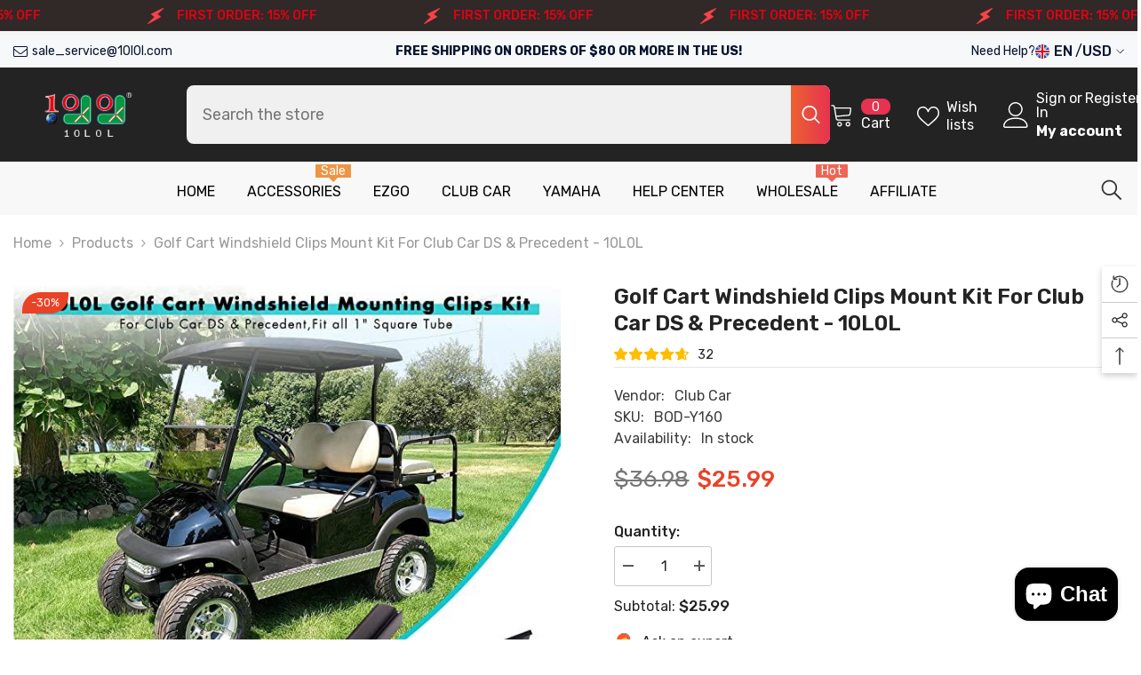

--- FILE ---
content_type: text/html; charset=utf-8
request_url: https://10l0l.com/products/fold-down-windshield-retaining-sash-clips-kit-for-club-car-ds-and-precedent-1994-up-complete-hardware-p3711890?view=ajax_recently_viewed&_=1769003900325
body_size: 630
content:


<div class="item">
  <a class="first-info" href="/products/fold-down-windshield-retaining-sash-clips-kit-for-club-car-ds-and-precedent-1994-up-complete-hardware-p3711890" data-mobile-click><svg aria-hidden="true" focusable="false" data-prefix="fal" data-icon="external-link" role="img" xmlns="http://www.w3.org/2000/svg" viewBox="0 0 512 512" class="icon icon-external-link"><path d="M440,256H424a8,8,0,0,0-8,8V464a16,16,0,0,1-16,16H48a16,16,0,0,1-16-16V112A16,16,0,0,1,48,96H248a8,8,0,0,0,8-8V72a8,8,0,0,0-8-8H48A48,48,0,0,0,0,112V464a48,48,0,0,0,48,48H400a48,48,0,0,0,48-48V264A8,8,0,0,0,440,256ZM500,0,364,.34a12,12,0,0,0-12,12v10a12,12,0,0,0,12,12L454,34l.7.71L131.51,357.86a12,12,0,0,0,0,17l5.66,5.66a12,12,0,0,0,17,0L477.29,57.34l.71.7-.34,90a12,12,0,0,0,12,12h10a12,12,0,0,0,12-12L512,12A12,12,0,0,0,500,0Z"></path></svg>
      <img srcset="//10l0l.com/cdn/shop/products/golf-cart-windshield-clips-mount-kit-for-club-car-ds-and-precedent-10l0l-10l0l-1.jpg?v=1717651553" src="//10l0l.com/cdn/shop/products/golf-cart-windshield-clips-mount-kit-for-club-car-ds-and-precedent-10l0l-10l0l-1.jpg?v=1717651553" alt="Golf Cart Windshield Clips" loading="lazy" class="motion-reduce hidden-mobile" sizes="100px"/>
      <a class="hidden-desktop" href="/products/fold-down-windshield-retaining-sash-clips-kit-for-club-car-ds-and-precedent-1994-up-complete-hardware-p3711890">
        <img srcset="//10l0l.com/cdn/shop/products/golf-cart-windshield-clips-mount-kit-for-club-car-ds-and-precedent-10l0l-10l0l-1.jpg?v=1717651553" src="//10l0l.com/cdn/shop/products/golf-cart-windshield-clips-mount-kit-for-club-car-ds-and-precedent-10l0l-10l0l-1.jpg?v=1717651553" alt="Golf Cart Windshield Clips" loading="lazy" class="motion-reduce" sizes="100px"/>
      </a></a>
    <div class="second-info">
      <div class="first product-item" data-product-id="6803711393927"><a class="product-title link-underline" href="/products/fold-down-windshield-retaining-sash-clips-kit-for-club-car-ds-and-precedent-1994-up-complete-hardware-p3711890">
          <span class="text">Golf Cart Windshield Clips Mount Kit for Club Car DS &amp; Precedent - 10L0L</span>
        </a>
        <div class="product-price">
          <div class="price  price--on-sale ">
    <dl><div class="price__regular"><dd class="price__last"><span class="price-item price-item--regular"><span class=money>$25.99</span></span></dd>
        </div>
        <div class="price__sale"><dd class="price__compare" data-compare="3698"><s class="price-item price-item--regular"><span class=money>$36.98</span></s></dd><dd class="price__last" data-last="2599"><span class="price-item price-item--sale"><span class=money>$25.99</span></span></dd></div>
        <small class="unit-price caption hidden">
            <dt class="visually-hidden">Unit price</dt>
            <dd class="price__last"><span></span><span aria-hidden="true">/</span><span class="visually-hidden">&nbsp;per&nbsp;</span><span></span></dd>
        </small>
    </dl>
</div>

        </div>
      </div>
      <a class="second" href="/products/fold-down-windshield-retaining-sash-clips-kit-for-club-car-ds-and-precedent-1994-up-complete-hardware-p3711890"></a>
    </div>
</div>